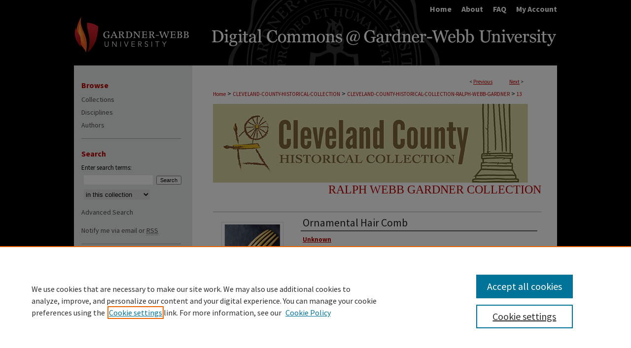

--- FILE ---
content_type: text/plain
request_url: https://www.google-analytics.com/j/collect?v=1&_v=j102&a=1066241666&t=pageview&_s=1&dl=https%3A%2F%2Fdigitalcommons.gardner-webb.edu%2Fcleveland-county-historical-collection-ralph-webb-gardner%2F13%2F&ul=en-us%40posix&dt=%22Ornamental%20Hair%20Comb%22%20by%20Unknown&sr=1280x720&vp=1280x720&_u=IEBAAEABAAAAACAAI~&jid=72308352&gjid=1680621247&cid=2116546635.1769742154&tid=UA-60085824-34&_gid=16254772.1769742154&_r=1&_slc=1&z=103355119
body_size: -455
content:
2,cG-347N4TCEW0